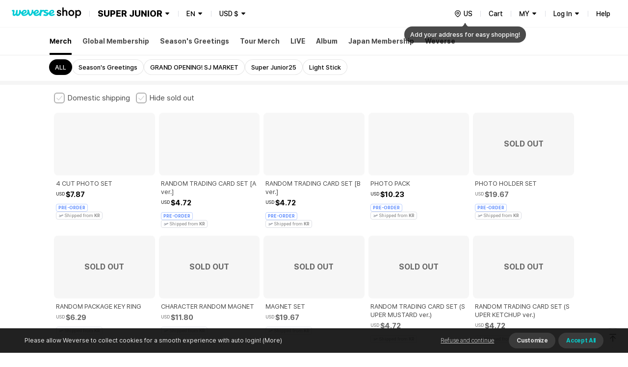

--- FILE ---
content_type: text/javascript
request_url: https://shop.weverse.io/_next/static/chunks/7015-05dee96957c49a37.js
body_size: 3617
content:
"use strict";(self.webpackChunk_N_E=self.webpackChunk_N_E||[]).push([[7015],{29449:function(e,n,t){t.d(n,{i:function(){return d}});var o=t(9941),r=t(69779),a=t(11163),i=t(88767),u=t(44187),c=t(86912),l=t(74819),s=t(64634);function d(){var e=(0,a.useRouter)(),n=(0,c.Eu)().me,t=(0,l.zG)(),d=(0,o.Z)(u.c0.generateQuery(null,t),2),v=d[0],f=d[1],m=(0,i.useQuery)((0,r.Z)(v).concat([null===e||void 0===e?void 0:e.pathname]),f,{enabled:!!n&&!(0,s.W)(),refetchOnWindowFocus:!0,refetchOnReconnect:!0}),p=m.data,w=m.refetch;return{cartCount:n&&(null===p||void 0===p?void 0:p.totalItemCount)||0,deliveryItemCount:(null===p||void 0===p?void 0:p.deliveryItemCount)||0,pickupItemCount:(null===p||void 0===p?void 0:p.pickupItemCount)||0,refetch:w}}},42175:function(e,n,t){t.d(n,{FQ:function(){return u},IG:function(){return i},_J:function(){return c}});var o=t(67294),r=t(10528),a=t(72118),i=function(e){var n,t,o=Number((null===(n=a.n.consentSessionStorageService)||void 0===n?void 0:n.getEssentialStoreData(r.KJ.COMMON_STORE,r.UQ.PUSHED_HISTORY_COUNT))||0);null===(t=a.n.consentSessionStorageService)||void 0===t||t.setEssentialStoreData(r.KJ.COMMON_STORE,r.UQ.PUSHED_HISTORY_COUNT,o+e)},u=function(e){var n=e.isAddEvent,t=e.callback,u=(0,o.useCallback)((function(e){if(e.preventDefault(),n)null===t||void 0===t||t();else if(e.state){var o,i,u=Number((null===(o=a.n.consentSessionStorageService)||void 0===o?void 0:o.getEssentialStoreData(r.KJ.COMMON_STORE,r.UQ.PUSHED_HISTORY_COUNT))||0);if(u>0)window.history.go(-u),null===(i=a.n.consentSessionStorageService)||void 0===i||i.setEssentialStoreData(r.KJ.COMMON_STORE,r.UQ.PUSHED_HISTORY_COUNT,0)}}),[n,t]);(0,o.useEffect)((function(){return window.onbeforeunload=n?function(){return 0}:null,function(){window.onbeforeunload=null}}),[n]),(0,o.useEffect)((function(){n&&(window.history.pushState(null,"byFans",window.location.pathname),window.history.pushState(null,"byFans",window.location.pathname),i(1))}),[n]),(0,o.useEffect)((function(){return window.onpopstate=u,function(){window.onpopstate=null}}),[u])},c=function(e){e&&window.history.pushState(null,"byFans",window.location.pathname)}},64804:function(e,n,t){t.d(n,{A:function(){return o},r:function(){return i}});var o,r=t(67573),a=t(62166);!function(e){e.DELIVERY="DELIVERY",e.PICKUP="PICKUP"}(o||(o={}));var i=function(e,n){var t;return(t={},(0,r.Z)(t,a.Ql.WEV_US,n("order:America_Cart_delivery_notice")),(0,r.Z)(t,a.Ql.WEV_JP,n("order:Japan_Cart_delivery_notice")),(0,r.Z)(t,a.Ql.WEV_KO,n("order:Korea_Cart_delivery_notice")),t)[e]}},22120:function(e,n,t){t.d(n,{DB:function(){return c},Po:function(){return i},T4:function(){return s},w3:function(){return l}});var o=t(14251),r=t(52875),a=t(9941);function i(e){var n,t=e.orderSheetNumber,o=e.orderItems,r=e.orderPayment,i=e.currencyCode,c=!!(null===r||void 0===r||null===(n=r.salesTax)||void 0===n?void 0:n.amount),l=function(e,n){return e.map((function(e){var t,o=e.saleName,r=e.quantity,a=e.salePrice,i=e.artistId,c=e.option;return{item_id:null===c||void 0===c||null===(t=c.saleStockId)||void 0===t?void 0:t.toString(),item_name:o,item_variant:null===c||void 0===c?void 0:c.saleOptionName,price:n?a:u(a)[0],quantity:r,item_brand:i.toString()}}))}(o,c),s=(0,a.Z)(function(e,n){var t,o=(null===e||void 0===e?void 0:e.orderItemsPrice)||0;if(n)return[o,null===e||void 0===e||null===(t=e.salesTax)||void 0===t?void 0:t.amount];if(o<=0)return[0,0];var r=(0,a.Z)(u(o),2),i=r[0],c=r[1];return[i,c]}(r,c),2),d=s[0],v=s[1];return{transaction_id:String(t),value:d,currency:i,tax:v,shipping:null===r||void 0===r?void 0:r.shippingCost,items:l}}function u(e){var n=.1*e;return[e-n,n]}var c=function(e){var n,t,a=e.order,i=e.orderSheetNumber,u={send_to:"G-1173NH3REZ"};if(!a)return(0,r.Z)((0,o.Z)({},u),{order_sheet_number:i});var c=null===(n=a.orderItems)||void 0===n?void 0:n.map((function(e){return{sale_id:e.saleId,order_quantity:e.quantity,sale_price:e.salePrice}}));return(0,r.Z)((0,o.Z)({},u),{order_items:c&&JSON.stringify(c),currency:a.currencyCode,order_amount:null===(t=a.orderPayment)||void 0===t?void 0:t.totalPrice,order_sheet_number:a.orderSheetNumber})},l=function(e){var n=e.saleId,t=e.quantity,a=e.salePrice;return(0,r.Z)((0,o.Z)({},{send_to:"G-1173NH3REZ"}),{sale_id:n,order_quantity:t,sale_price:a})},s=function(){var e=arguments.length>0&&void 0!==arguments[0]?arguments[0]:1100;return(null===window||void 0===window?void 0:window.gtag)?Promise.resolve(!0):new Promise((function(n){var t=Date.now(),o=setInterval((function(){(null===window||void 0===window?void 0:window.gtag)?(clearInterval(o),n(!0)):Date.now()-t>e&&(clearInterval(o),n(!1))}),500)}))}},87015:function(e,n,t){t.d(n,{K9:function(){return T},Qz:function(){return y},Wf:function(){return R}});var o,r=t(34727),a=t(9941),i=t(97582),u=t(36867),c=t(11163),l=t(88767),s=t(67294),d=t(27484),v=t.n(d),f=t(44187),m=t(94163),p=t(42175),w=t(29449),C=t(43135),E=t(69697),_=t(76145),S=t(86912),h=t(72118),g=t(36454),O=t(64804),P=t(22120),b=t(73722);!function(e){e.GET_TOKEN="getToken",e.GO_CART="goCart",e.GO_HOME="goHome",e.CLOSE_EDITOR="closeEditor",e.CANCEL_EXIT_EDITOR="cancelExitEditor",e.COMPLETE_SAVE="completeSave"}(o||(o={}));var y={prodOptionSellCodeList:"prodOptionSellCodeList",templateCode:"templateCode",langCode:"langCode",projectCode:"projectCode"},I="https://xe.snaps.com",k=function(e){var n=arguments.length>1&&void 0!==arguments[1]?arguments[1]:"MMDD";return v()(e).format(n)},T=function(e){var n=new URL(e||I).searchParams.get("prodOptionSellCodeList");return!(!n||"undefined"===n)};function R(e){var n=e.isOpen,t=e.queryParams,d=e.isCart,v=e.isPickup,y=e.editorIframeRef,T=e.accessToken,R=e.isWeb,N=e.saleItems,L=e.podInfo,D=e.custNo,U=e.onClose,M=e.saleId,Z=e.salePrice,Q=(0,u.$G)("sale").i18n.language,j=(0,s.useState)(""),A=j[0],H=j[1],K=(0,S.Eu)().me,G=(0,a.Z)(f.EA.generateQuery(),2),W=G[0],q=G[1],J=(0,l.useQuery)([W,T,N],q,{enabled:!D&&!!K}).data,V=(0,w.i)().refetch,Y=(0,C.Qi)(),x=Y.closeWebview,F=Y.getSaleItemList,z=Y.moveToCart,B=(0,c.useRouter)(),X=(0,s.useRef)(!1),$=(0,s.useRef)(!1),ee=(0,s.useCallback)((function(){var e=new URL("".concat(I,"/").concat("weverse","/index.html")),n=Object.fromEntries(new URLSearchParams(t).entries());for(var o in n)e.searchParams.set(o,n[o]);if(e.searchParams.has("cb")||e.searchParams.set("cb",(new Date).getTime().toString()),e.searchParams.has("prodOptionSellCodeList")||e.searchParams.set("prodOptionSellCodeList",JSON.stringify(null===N||void 0===N?void 0:N.map((function(e){return{prodOptionSellCode:null===e||void 0===e?void 0:e.prodOptionSellCode,projectCount:null===e||void 0===e?void 0:e.quantity}})))),!e.searchParams.has("templateCode")){var r=new URL((null===L||void 0===L?void 0:L.editorWebPageUrl)||I),a=new URLSearchParams(r.search).get("templateCode");a&&e.searchParams.set("templateCode",a)}if(!e.searchParams.has("langCode")){var i=(0,_.wY)(Q);e.searchParams.set("langCode",i)}return(null===L||void 0===L?void 0:L.projectCode)&&e.searchParams.set("projectCode",L.projectCode),"".concat(e.toString(),"#").concat((new Date).getTime().toString())}),[t,L,N,Q]);(0,s.useEffect)((function(){H(ee())}),[ee]);var ne=(0,s.useCallback)((function(e,n){var t,o;null===(t=y.current)||void 0===t||null===(o=t.contentWindow)||void 0===o||o.postMessage({type:e,value:n},I)}),[y]),te=(0,l.useMutation)(f.k9,{onSuccess:function(){var e;(V(),$.current=!0,ne("completeSaveResult",!0),h.n.setValueByCookieKeyName(g.cn.CART_TYPE,v?O.A.PICKUP:O.A.DELIVERY),void 0!==M&&void 0!==Z&&(0,b.u)())&&(null===window||void 0===window||null===(e=window.gtag)||void 0===e||e.call(window,"event","add_cart",(0,P.w3)({saleId:M,quantity:1,salePrice:Z})))},onError:function(){return ne("completeSaveResult",!1)}}),oe=te.mutate,re=(0,s.useCallback)((function(){B.back(),R?(B.push(m.AP.serialize()),null===U||void 0===U||U()):z()}),[R,z,U,B]),ae=(0,s.useCallback)((function(){ne("token",{token:T,custNo:D||(null===J||void 0===J?void 0:J.accountId),projectName:d?"":"byFans".concat(k(new Date))})}),[T,J,d,D,ne]),ie=(0,s.useCallback)(function(){var e=(0,r.Z)((function(e){var n,t;return(0,i.__generator)(this,(function(o){switch(o.label){case 0:return R?(t=N,[3,3]):[3,1];case 1:return[4,F()];case 2:t=o.sent(),o.label=3;case 3:return oe({cartItems:(null===(n=t)||void 0===n?void 0:n.map((function(n){return{saleStockId:n.saleStockId,quantity:d?0:n.quantity,salePrice:n.salePrice,projectCode:e.projectCode}})))||[],previewImagePath:e.cartImgPath,projectCode:e.projectCode,projectName:e.projectName}),[2]}}))}));return function(n){return e.apply(this,arguments)}}(),[R,N,F,oe,d]),ue=(0,s.useCallback)((function(){window.onpopstate=null,d&&H(I),R?null===U||void 0===U||U():x(),X.current?(window.onbeforeunload=null,X.current=!1,R&&d&&$.current&&B.reload()):B.back(),$.current=!1}),[d,R,U,x,B]),ce=(0,s.useCallback)((function(){X.current&&R&&(X.current=!1,(0,p._J)(n||!1))}),[X,R,n]),le=(0,s.useCallback)((function(){X.current?((0,p.IG)(-1),null===U||void 0===U||U(),X.current=!1):(ne("exitEditor",""),X.current=!0)}),[X,U,ne]),se=(0,s.useCallback)(function(){var e=(0,r.Z)((function(e){var n;return(0,i.__generator)(this,(function(t){if(e.origin!==I)return[2];try{switch((n="string"===typeof e.data?JSON.parse(e.data):e.data).type){case o.GET_TOKEN:ae();break;case o.GO_CART:re();break;case o.GO_HOME:console.log("go home");break;case o.CLOSE_EDITOR:ue();break;case o.CANCEL_EXIT_EDITOR:ce();break;case o.COMPLETE_SAVE:ie(n.value);break;default:console.log("It is not from Webling Editor")}}catch(r){console.log("It is not from Webling Editor")}return[2]}))}));return function(n){return e.apply(this,arguments)}}(),[ae,re,ue,ce,ie]),de=(0,s.useCallback)((function(e){"Escape"===e.code&&ue()}),[ue]);(0,s.useEffect)((function(){return R&&n?window.addEventListener("keydown",de):R&&window.removeEventListener("keydown",de),function(){window.removeEventListener("keydown",de)}}),[R,n,de]);var ve=(0,s.useCallback)((function(){le()}),[le]);return(0,s.useEffect)((function(){return R||window.addEventListener(E.QP,ve),function(){window.removeEventListener(E.QP,ve)}}),[R,ve]),{src:A,handlePostMessage:se,handlePostMessageExitEditor:le}}}}]);